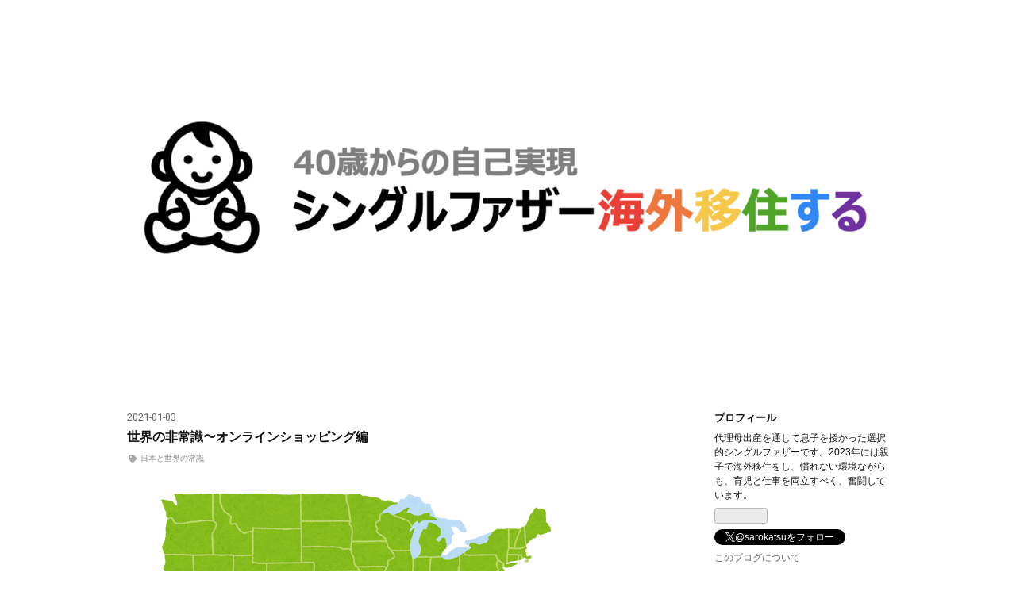

--- FILE ---
content_type: text/html; charset=utf-8
request_url: https://www.sarokatsu.com/entry/2021/01/03/120000
body_size: 11973
content:
<!DOCTYPE html>
<html
  lang="ja"

data-admin-domain="//blog.hatena.ne.jp"
data-admin-origin="https://blog.hatena.ne.jp"
data-author="sarokatsu"
data-avail-langs="ja en"
data-blog="sarokatsu.hatenablog.com"
data-blog-comments-top-is-new="1"
data-blog-host="sarokatsu.hatenablog.com"
data-blog-is-public="1"
data-blog-name="アラフォーゲイの子育て奮闘記"
data-blog-owner="sarokatsu"
data-blog-show-ads=""
data-blog-show-sleeping-ads=""
data-blog-uri="https://www.sarokatsu.com/"
data-blog-uuid="10257846132686060715"
data-blogs-uri-base="https://www.sarokatsu.com"
data-brand="pro"
data-data-layer="{&quot;hatenablog&quot;:{&quot;admin&quot;:{},&quot;analytics&quot;:{&quot;brand_property_id&quot;:&quot;&quot;,&quot;measurement_id&quot;:&quot;&quot;,&quot;non_sampling_property_id&quot;:&quot;&quot;,&quot;property_id&quot;:&quot;UA-73753105-2&quot;,&quot;separated_property_id&quot;:&quot;UA-29716941-21&quot;},&quot;blog&quot;:{&quot;blog_id&quot;:&quot;10257846132686060715&quot;,&quot;content_seems_japanese&quot;:&quot;true&quot;,&quot;disable_ads&quot;:&quot;custom_domain&quot;,&quot;enable_ads&quot;:&quot;false&quot;,&quot;enable_keyword_link&quot;:&quot;true&quot;,&quot;entry_show_footer_related_entries&quot;:&quot;true&quot;,&quot;force_pc_view&quot;:&quot;false&quot;,&quot;is_public&quot;:&quot;true&quot;,&quot;is_responsive_view&quot;:&quot;false&quot;,&quot;is_sleeping&quot;:&quot;false&quot;,&quot;lang&quot;:&quot;ja&quot;,&quot;name&quot;:&quot;\u30a2\u30e9\u30d5\u30a9\u30fc\u30b2\u30a4\u306e\u5b50\u80b2\u3066\u596e\u95d8\u8a18&quot;,&quot;owner_name&quot;:&quot;sarokatsu&quot;,&quot;uri&quot;:&quot;https://www.sarokatsu.com/&quot;},&quot;brand&quot;:&quot;pro&quot;,&quot;page_id&quot;:&quot;entry&quot;,&quot;permalink_entry&quot;:{&quot;author_name&quot;:&quot;sarokatsu&quot;,&quot;categories&quot;:&quot;\u65e5\u672c\u3068\u4e16\u754c\u306e\u5e38\u8b58&quot;,&quot;character_count&quot;:1209,&quot;date&quot;:&quot;2021-01-03&quot;,&quot;entry_id&quot;:&quot;26006613672358903&quot;,&quot;first_category&quot;:&quot;\u65e5\u672c\u3068\u4e16\u754c\u306e\u5e38\u8b58&quot;,&quot;hour&quot;:&quot;12&quot;,&quot;title&quot;:&quot;\u4e16\u754c\u306e\u975e\u5e38\u8b58\u301c\u30aa\u30f3\u30e9\u30a4\u30f3\u30b7\u30e7\u30c3\u30d4\u30f3\u30b0\u7de8&quot;,&quot;uri&quot;:&quot;https://www.sarokatsu.com/entry/2021/01/03/120000&quot;},&quot;pro&quot;:&quot;pro&quot;,&quot;router_type&quot;:&quot;blogs&quot;}}"
data-device="pc"
data-dont-recommend-pro="false"
data-global-domain="https://hatena.blog"
data-globalheader-color="b"
data-globalheader-type="pc"
data-has-touch-view="1"
data-help-url="https://help.hatenablog.com"
data-hide-header="1"
data-page="entry"
data-parts-domain="https://hatenablog-parts.com"
data-plus-available="1"
data-pro="true"
data-router-type="blogs"
data-sentry-dsn="https://03a33e4781a24cf2885099fed222b56d@sentry.io/1195218"
data-sentry-environment="production"
data-sentry-sample-rate="0.1"
data-static-domain="https://cdn.blog.st-hatena.com"
data-version="eb858d677b6f9ea2eeb6a32d6d15a3"




  data-initial-state="{}"

  >
  <head prefix="og: http://ogp.me/ns# fb: http://ogp.me/ns/fb# article: http://ogp.me/ns/article#">

  

  

  


  

  <meta name="robots" content="max-image-preview:large" />


  <meta charset="utf-8"/>
  <meta http-equiv="X-UA-Compatible" content="IE=7; IE=9; IE=10; IE=11" />
  <title>世界の非常識〜オンラインショッピング編 - アラフォーゲイの子育て奮闘記</title>

  
  <link rel="canonical" href="https://www.sarokatsu.com/entry/2021/01/03/120000"/>



  

<meta itemprop="name" content="世界の非常識〜オンラインショッピング編 - アラフォーゲイの子育て奮闘記"/>

  <meta itemprop="image" content="https://cdn.image.st-hatena.com/image/scale/0399dd9c3f0fa0f168c2852b5fd76e433ca3a1cc/backend=imagemagick;version=1;width=1300/https%3A%2F%2F1.bp.blogspot.com%2F-q_0IUlbngCo%2FVYJrktTAD1I%2FAAAAAAAAugY%2FmSoxtdFZ3_o%2Fs550%2Fmap_america_state.png"/>


  <meta property="og:title" content="世界の非常識〜オンラインショッピング編 - アラフォーゲイの子育て奮闘記"/>
<meta property="og:type" content="article"/>
  <meta property="og:url" content="https://www.sarokatsu.com/entry/2021/01/03/120000"/>

  <meta property="og:image" content="https://cdn.image.st-hatena.com/image/scale/0399dd9c3f0fa0f168c2852b5fd76e433ca3a1cc/backend=imagemagick;version=1;width=1300/https%3A%2F%2F1.bp.blogspot.com%2F-q_0IUlbngCo%2FVYJrktTAD1I%2FAAAAAAAAugY%2FmSoxtdFZ3_o%2Fs550%2Fmap_america_state.png"/>

<meta property="og:image:alt" content="世界の非常識〜オンラインショッピング編 - アラフォーゲイの子育て奮闘記"/>
    <meta property="og:description" content="クリスマスにキリ子さんにスイーツのプレゼントをしたって話覚えてますか？クリスマスの2週間以上前に注文しておいたんですよ、余裕を持って。ところが・・・ 配達されてなかったんですよ 届いたら御礼の連絡がくるだろうなと思っていたんですが、全くくる気配がないので、配達予定日の翌々日に配達状況を確認したら、なんと「未出荷」状態。リアルタイムで反映されてないのかと思い、翌日また確認したところ、やっぱり未出荷。早速カスタマーサービスに連絡しました。 電話口の人の英語を聞いてすぐにオフショア（多分フィリピン）の人だと分かりました。しかもかなり訛りが強い。実は注文時にもトラブルがあったのでカスタマーサービスに電…" />
<meta property="og:site_name" content="アラフォーゲイの子育て奮闘記"/>

  <meta property="article:published_time" content="2021-01-03T03:00:00Z" />

    <meta property="article:tag" content="日本と世界の常識" />
      <meta name="twitter:card"  content="summary_large_image" />
    <meta name="twitter:image" content="https://cdn.image.st-hatena.com/image/scale/0399dd9c3f0fa0f168c2852b5fd76e433ca3a1cc/backend=imagemagick;version=1;width=1300/https%3A%2F%2F1.bp.blogspot.com%2F-q_0IUlbngCo%2FVYJrktTAD1I%2FAAAAAAAAugY%2FmSoxtdFZ3_o%2Fs550%2Fmap_america_state.png" />  <meta name="twitter:title" content="世界の非常識〜オンラインショッピング編 - アラフォーゲイの子育て奮闘記" />    <meta name="twitter:description" content="クリスマスにキリ子さんにスイーツのプレゼントをしたって話覚えてますか？クリスマスの2週間以上前に注文しておいたんですよ、余裕を持って。ところが・・・ 配達されてなかったんですよ 届いたら御礼の連絡がくるだろうなと思っていたんですが、全くくる気配がないので、配達予定日の翌々日に配達状況を確認したら、なんと「未出荷」状態。…" />  <meta name="twitter:app:name:iphone" content="はてなブログアプリ" />
  <meta name="twitter:app:id:iphone" content="583299321" />
  <meta name="twitter:app:url:iphone" content="hatenablog:///open?uri=https%3A%2F%2Fwww.sarokatsu.com%2Fentry%2F2021%2F01%2F03%2F120000" />  <meta name="twitter:site" content="@sarokatsu" />
  
    <meta name="description" content="クリスマスにキリ子さんにスイーツのプレゼントをしたって話覚えてますか？クリスマスの2週間以上前に注文しておいたんですよ、余裕を持って。ところが・・・ 配達されてなかったんですよ 届いたら御礼の連絡がくるだろうなと思っていたんですが、全くくる気配がないので、配達予定日の翌々日に配達状況を確認したら、なんと「未出荷」状態。リアルタイムで反映されてないのかと思い、翌日また確認したところ、やっぱり未出荷。早速カスタマーサービスに連絡しました。 電話口の人の英語を聞いてすぐにオフショア（多分フィリピン）の人だと分かりました。しかもかなり訛りが強い。実は注文時にもトラブルがあったのでカスタマーサービスに電…" />
    <meta name="keywords" content="代理母出産 サロゲート サロ活 LGBT ゲイ" />


  
<script
  id="embed-gtm-data-layer-loader"
  data-data-layer-page-specific="{&quot;hatenablog&quot;:{&quot;blogs_permalink&quot;:{&quot;is_blog_sleeping&quot;:&quot;false&quot;,&quot;has_related_entries_with_elasticsearch&quot;:&quot;true&quot;,&quot;blog_afc_issued&quot;:&quot;false&quot;,&quot;is_author_pro&quot;:&quot;true&quot;,&quot;entry_afc_issued&quot;:&quot;false&quot;}}}"
>
(function() {
  function loadDataLayer(elem, attrName) {
    if (!elem) { return {}; }
    var json = elem.getAttribute(attrName);
    if (!json) { return {}; }
    return JSON.parse(json);
  }

  var globalVariables = loadDataLayer(
    document.documentElement,
    'data-data-layer'
  );
  var pageSpecificVariables = loadDataLayer(
    document.getElementById('embed-gtm-data-layer-loader'),
    'data-data-layer-page-specific'
  );

  var variables = [globalVariables, pageSpecificVariables];

  if (!window.dataLayer) {
    window.dataLayer = [];
  }

  for (var i = 0; i < variables.length; i++) {
    window.dataLayer.push(variables[i]);
  }
})();
</script>

<!-- Google Tag Manager -->
<script>(function(w,d,s,l,i){w[l]=w[l]||[];w[l].push({'gtm.start':
new Date().getTime(),event:'gtm.js'});var f=d.getElementsByTagName(s)[0],
j=d.createElement(s),dl=l!='dataLayer'?'&l='+l:'';j.async=true;j.src=
'https://www.googletagmanager.com/gtm.js?id='+i+dl;f.parentNode.insertBefore(j,f);
})(window,document,'script','dataLayer','GTM-P4CXTW');</script>
<!-- End Google Tag Manager -->











  <link rel="shortcut icon" href="https://www.sarokatsu.com/icon/favicon">
<link rel="apple-touch-icon" href="https://www.sarokatsu.com/icon/touch">
<link rel="icon" sizes="192x192" href="https://www.sarokatsu.com/icon/link">

  

<link rel="alternate" type="application/atom+xml" title="Atom" href="https://www.sarokatsu.com/feed"/>
<link rel="alternate" type="application/rss+xml" title="RSS2.0" href="https://www.sarokatsu.com/rss"/>

  <link rel="alternate" type="application/json+oembed" href="https://hatena.blog/oembed?url=https%3A%2F%2Fwww.sarokatsu.com%2Fentry%2F2021%2F01%2F03%2F120000&amp;format=json" title="oEmbed Profile of 世界の非常識〜オンラインショッピング編"/>
<link rel="alternate" type="text/xml+oembed" href="https://hatena.blog/oembed?url=https%3A%2F%2Fwww.sarokatsu.com%2Fentry%2F2021%2F01%2F03%2F120000&amp;format=xml" title="oEmbed Profile of 世界の非常識〜オンラインショッピング編"/>
  
  <link rel="author" href="http://www.hatena.ne.jp/sarokatsu/">

  

  
      <link rel="preload" href="https://cdn-ak.f.st-hatena.com/images/fotolife/s/sarokatsu/20240404/20240404095959.png" as="image"/>
      <link rel="preload" href="https://1.bp.blogspot.com/-q_0IUlbngCo/VYJrktTAD1I/AAAAAAAAugY/mSoxtdFZ3_o/s550/map_america_state.png" as="image"/>


  
    
<link rel="stylesheet" type="text/css" href="https://cdn.blog.st-hatena.com/css/blog.css?version=eb858d677b6f9ea2eeb6a32d6d15a3"/>

    
  <link rel="stylesheet" type="text/css" href="https://usercss.blog.st-hatena.com/blog_style/10257846132686060715/48329736e34fb6fc5477320fea4068f00c9e00ce"/>
  
  

  

  
<script> </script>

  
<style>
  div#google_afc_user,
  div.google-afc-user-container,
  div.google_afc_image,
  div.google_afc_blocklink {
      display: block !important;
  }
</style>


  

  
    <script type="application/ld+json">{"@context":"http://schema.org","@type":"Article","dateModified":"2021-01-03T12:00:13+09:00","datePublished":"2021-01-03T12:00:00+09:00","description":"クリスマスにキリ子さんにスイーツのプレゼントをしたって話覚えてますか？クリスマスの2週間以上前に注文しておいたんですよ、余裕を持って。ところが・・・ 配達されてなかったんですよ 届いたら御礼の連絡がくるだろうなと思っていたんですが、全くくる気配がないので、配達予定日の翌々日に配達状況を確認したら、なんと「未出荷」状態。リアルタイムで反映されてないのかと思い、翌日また確認したところ、やっぱり未出荷。早速カスタマーサービスに連絡しました。 電話口の人の英語を聞いてすぐにオフショア（多分フィリピン）の人だと分かりました。しかもかなり訛りが強い。実は注文時にもトラブルがあったのでカスタマーサービスに電…","headline":"世界の非常識〜オンラインショッピング編","image":["https://1.bp.blogspot.com/-q_0IUlbngCo/VYJrktTAD1I/AAAAAAAAugY/mSoxtdFZ3_o/s550/map_america_state.png"],"mainEntityOfPage":{"@id":"https://www.sarokatsu.com/entry/2021/01/03/120000","@type":"WebPage"}}</script>

  

  <script data-ad-client="ca-pub-8518699651087201" async src="https://pagead2.googlesyndication.com/pagead/js/adsbygoogle.js"></script>

  

</head>

  <body class="page-entry header-image-only category-日本と世界の常識 globalheader-off globalheader-ng-enabled">
    

<div id="globalheader-container"
  data-brand="hatenablog"
  style="display: none"
  >
  <iframe id="globalheader" height="37" frameborder="0" allowTransparency="true"></iframe>
</div>


  
  
  

  <div id="container">
    <div id="container-inner">
      <header id="blog-title" data-brand="hatenablog">
  <div id="blog-title-inner" style="background-image: url('https://cdn-ak.f.st-hatena.com/images/fotolife/s/sarokatsu/20240404/20240404095959.png'); background-position: center -1px;">
    <div id="blog-title-content">
      <h1 id="title"><a href="https://www.sarokatsu.com/">アラフォーゲイの子育て奮闘記</a></h1>
      
        <h2 id="blog-description">シングルファザーの海外子育て備忘録</h2>
      
    </div>
  </div>
</header>

      

      
      




<div id="content" class="hfeed"
  
  >
  <div id="content-inner">
    <div id="wrapper">
      <div id="main">
        <div id="main-inner">
          

          



          
  
  <!-- google_ad_section_start -->
  <!-- rakuten_ad_target_begin -->
  
  
  

  

  
    
      
        <article class="entry hentry test-hentry js-entry-article date-first autopagerize_page_element chars-1600 words-100 mode-html entry-odd" id="entry-26006613672358903" data-keyword-campaign="" data-uuid="26006613672358903" data-publication-type="entry">
  <div class="entry-inner">
    <header class="entry-header">
  
    <div class="date entry-date first">
    <a href="https://www.sarokatsu.com/archive/2021/01/03" rel="nofollow">
      <time datetime="2021-01-03T03:00:00Z" title="2021-01-03T03:00:00Z">
        <span class="date-year">2021</span><span class="hyphen">-</span><span class="date-month">01</span><span class="hyphen">-</span><span class="date-day">03</span>
      </time>
    </a>
      </div>
  <h1 class="entry-title">
  <a href="https://www.sarokatsu.com/entry/2021/01/03/120000" class="entry-title-link bookmark">世界の非常識〜オンラインショッピング編</a>
</h1>

  
  

  <div class="entry-categories categories">
    
    <a href="https://www.sarokatsu.com/archive/category/%E6%97%A5%E6%9C%AC%E3%81%A8%E4%B8%96%E7%95%8C%E3%81%AE%E5%B8%B8%E8%AD%98" class="entry-category-link category-日本と世界の常識">日本と世界の常識</a>
    
  </div>


  

  

</header>

    


    <div class="entry-content hatenablog-entry">
  
    <p><img alt="アメリカ合衆国の地図のイラスト（州分け）" data-cke-saved-src="https://1.bp.blogspot.com/-q_0IUlbngCo/VYJrktTAD1I/AAAAAAAAugY/mSoxtdFZ3_o/s550/map_america_state.png" src="https://1.bp.blogspot.com/-q_0IUlbngCo/VYJrktTAD1I/AAAAAAAAugY/mSoxtdFZ3_o/s550/map_america_state.png" /></p>
<p> </p>
<p>クリスマスにキリ子さんにスイーツのプレゼントをしたって話覚えてますか？クリスマスの2週間以上前に注文しておいたんですよ、余裕を持って。ところが・・・</p>
<p> </p>
<p><span style="font-size: 1.4em;"><span style="color: #ff0000;">配達されてなかったんですよ</span></span><img alt="ムキー" draggable="false" height="24" data-cke-saved-src="https://stat100.ameba.jp/blog/ucs/img/char/char3/049.png" src="https://stat100.ameba.jp/blog/ucs/img/char/char3/049.png" width="24" /></p>
<p> </p>
<p>届いたら御礼の連絡がくるだろうなと思っていたんですが、全くくる気配がないので、配達予定日の翌々日に配達状況を確認したら、なんと「未出荷」状態。リアルタイムで反映されてないのかと思い、翌日また確認したところ、やっぱり未出荷<img alt="ガーン" draggable="false" height="24" data-cke-saved-src="https://stat100.ameba.jp/blog/ucs/img/char/char3/101.png" src="https://stat100.ameba.jp/blog/ucs/img/char/char3/101.png" width="24" />。早速<a class="keyword" href="http://d.hatena.ne.jp/keyword/%A5%AB%A5%B9%A5%BF%A5%DE%A1%BC%A5%B5%A1%BC%A5%D3%A5%B9">カスタマーサービス</a>に連絡しました。</p>
<p> </p>
<p>電話口の人の英語を聞いてすぐにオフショア（多分フィリピン）の人だと分かりました。しかもかなり訛りが強い<img alt="チーン" draggable="false" height="24" data-cke-saved-src="https://stat100.ameba.jp/blog/ucs/img/char/char3/045.png" src="https://stat100.ameba.jp/blog/ucs/img/char/char3/045.png" width="24" />。実は注文時にもトラブルがあったので<a class="keyword" href="http://d.hatena.ne.jp/keyword/%A5%AB%A5%B9%A5%BF%A5%DE%A1%BC%A5%B5%A1%BC%A5%D3%A5%B9">カスタマーサービス</a>に電話をしたことがあったんですが、その時も同じような感じでした。</p>
<p> </p>
<p>オフショアの<a class="keyword" href="http://d.hatena.ne.jp/keyword/%A5%AB%A5%B9%A5%BF%A5%DE%A1%BC%A5%B5%A1%BC%A5%D3%A5%B9">カスタマーサービス</a>でも、銀行など体裁を気にする会社は、英語のアクセントも少なくて、一定のスキルを持った人材を雇うのでしょうが、所詮この会社はインターネット小売。失礼かもしれませんが、コールセンターのスタッフレベルは<span style="color: #ff0000;"><span style="font-size: 1.4em;">非常に</span></span>低いです。前回も今回も「貴女と話しても仕方ないからスーパーバイザーとすぐに変わって」とお願いしました。</p>
<p> </p>
<p>でも2回とも「スーパーバイザーは今別の電話に対応しているので私が引き続きお話しを聞きます」と言われて、それでも客が納得しないと、「ディスカウントクーポンを発行します」というのが常套句になってるんですよ。勿論そういう時は、「<span style="font-size: 1.4em;">こんなひどい会社のサービス次回使うか分からないんだから、今回のオーダーから値引きしなさいよ💢</span>」と一蹴します。</p>
<p> </p>
<p>なんとか翌日出荷してもらうことと、送料無料・代金半額にしてもらうことに決まったんですが、この会社のことが信用できなくなっていたので、翌日また出荷状況を確認したんですよ。そしたら、あろうことか相変わらず<span style="color: #000000;"><span style="font-size: 1.4em;"><span style="font-weight: bold;">未出荷状態</span></span></span><img alt="もやもや" draggable="false" height="24" data-cke-saved-src="https://stat100.ameba.jp/blog/ucs/img/char/char3/102.png" src="https://stat100.ameba.jp/blog/ucs/img/char/char3/102.png" width="24" />。もう訳ワカメでしょ？</p>
<p> </p>
<p>てことで再度<a class="keyword" href="http://d.hatena.ne.jp/keyword/%A5%AB%A5%B9%A5%BF%A5%DE%A1%BC%A5%B5%A1%BC%A5%D3%A5%B9">カスタマーサービス</a>に電話しましたよ。今度の担当者は英語も訛りも少なくて、仕事も若干できそうな感じ。状況を聞いてみたところ、「<span style="color: #0000ff;">元々頼んでいた商品はクリスマス限定品なのでもう出荷できません</span>」ですと。だったら昨日の段階で何でそれを言わないのかってことよ。もう馬鹿な会社を相手にしてても時間の無駄なので、代替商品の手配、メッセージカードの修正（元々クリスマス用だったメッセージを新年の挨拶に変更）、キリ子さんへの電話で謝罪＆都合の良い配達日の確認をするようにこちらから指示を出しました。</p>
<p> </p>
<p>この時の担当者はキビキビ対応してくれたので、「貴方の接客には満足しているしとても感謝している。でも会社と前回・前々回出たコールセンターのスタッフは酷い」と伝えました。彼のの責任ではないですからね。</p>
<p> </p>
<p>ネットで買い物したら指定した日に届くのが当たり前だと思っていたけど、それは日本の常識ではあっても、世界の非常識なのね〜っと痛感した出来事でした。どっと疲れましたわ<img alt="チーン" draggable="false" height="24" data-cke-saved-src="https://stat100.ameba.jp/blog/ucs/img/char/char3/045.png" src="https://stat100.ameba.jp/blog/ucs/img/char/char3/045.png" width="24" />。</p>
    
    




    

  
</div>

    
  <footer class="entry-footer">
    
    <div class="entry-tags-wrapper">
  <div class="entry-tags">  </div>
</div>

    <p class="entry-footer-section track-inview-by-gtm" data-gtm-track-json="{&quot;area&quot;: &quot;finish_reading&quot;}">
  <span class="author vcard"><span class="fn" data-load-nickname="1" data-user-name="sarokatsu" >sarokatsu</span></span>
  <span class="entry-footer-time"><a href="https://www.sarokatsu.com/entry/2021/01/03/120000"><time data-relative datetime="2021-01-03T03:00:00Z" title="2021-01-03T03:00:00Z" class="updated">2021-01-03 12:00</time></a></span>
  
  
  
</p>

    
  <div
    class="hatena-star-container"
    data-hatena-star-container
    data-hatena-star-url="https://www.sarokatsu.com/entry/2021/01/03/120000"
    data-hatena-star-title="世界の非常識〜オンラインショッピング編"
    data-hatena-star-variant="profile-icon"
    data-hatena-star-profile-url-template="https://blog.hatena.ne.jp/{username}/"
  ></div>


    
<div class="social-buttons">
  
  
    <div class="social-button-item">
      <a href="https://b.hatena.ne.jp/entry/s/www.sarokatsu.com/entry/2021/01/03/120000" class="hatena-bookmark-button" data-hatena-bookmark-url="https://www.sarokatsu.com/entry/2021/01/03/120000" data-hatena-bookmark-layout="vertical-balloon" data-hatena-bookmark-lang="ja" title="この記事をはてなブックマークに追加"><img src="https://b.st-hatena.com/images/entry-button/button-only.gif" alt="この記事をはてなブックマークに追加" width="20" height="20" style="border: none;" /></a>
    </div>
  
  
    <div class="social-button-item">
      <div class="fb-share-button" data-layout="box_count" data-href="https://www.sarokatsu.com/entry/2021/01/03/120000"></div>
    </div>
  
  
    
    
    <div class="social-button-item">
      <a
          class="entry-share-button entry-share-button-twitter test-share-button-twitter"
          href="https://x.com/intent/tweet?text=%E4%B8%96%E7%95%8C%E3%81%AE%E9%9D%9E%E5%B8%B8%E8%AD%98%E3%80%9C%E3%82%AA%E3%83%B3%E3%83%A9%E3%82%A4%E3%83%B3%E3%82%B7%E3%83%A7%E3%83%83%E3%83%94%E3%83%B3%E3%82%B0%E7%B7%A8+-+%E3%82%A2%E3%83%A9%E3%83%95%E3%82%A9%E3%83%BC%E3%82%B2%E3%82%A4%E3%81%AE%E5%AD%90%E8%82%B2%E3%81%A6%E5%A5%AE%E9%97%98%E8%A8%98&amp;url=https%3A%2F%2Fwww.sarokatsu.com%2Fentry%2F2021%2F01%2F03%2F120000"
          title="X（Twitter）で投稿する"
        ></a>
    </div>
  
  
  
    <span>
      <div class="line-it-button" style="display: none;" data-type="share-e" data-lang="ja" ></div>
      <script src="//scdn.line-apps.com/n/line_it/thirdparty/loader.min.js" async="async" defer="defer" ></script>
    </span>
  
  
  
  
</div>

    

    <div class="customized-footer">
      

        

          <div class="entry-footer-modules" id="entry-footer-secondary-modules">      
<div class="hatena-module hatena-module-related-entries" >
      
  <!-- Hatena-Epic-has-related-entries-with-elasticsearch:true -->
  <div class="hatena-module-title">
    関連記事
  </div>
  <div class="hatena-module-body">
    <ul class="related-entries hatena-urllist urllist-with-thumbnails">
  
  
    
    <li class="urllist-item related-entries-item">
      <div class="urllist-item-inner related-entries-item-inner">
        
          
                      <a class="urllist-image-link related-entries-image-link" href="https://www.sarokatsu.com/entry/2025/10/29/090000">
  <img alt="年末年始の航空代が高くて一時帰国できない" src="https://cdn.image.st-hatena.com/image/square/0c4e968d84f342847006bafa3369d0b078166181/backend=imagemagick;height=100;version=1;width=100/https%3A%2F%2Fstat.ameba.jp%2Fuser_images%2F20251028%2F12%2Fsarokatsu%2F90%2Fbb%2Fp%2Fo1004067815704862712.png" class="urllist-image related-entries-image" title="年末年始の航空代が高くて一時帰国できない" width="100" height="100" loading="lazy">
</a>
            <div class="urllist-date-link related-entries-date-link">
  <a href="https://www.sarokatsu.com/archive/2025/10/29" rel="nofollow">
    <time datetime="2025-10-29T00:00:00Z" title="2025年10月29日">
      2025-10-29
    </time>
  </a>
</div>

          <a href="https://www.sarokatsu.com/entry/2025/10/29/090000" class="urllist-title-link related-entries-title-link  urllist-title related-entries-title">年末年始の航空代が高くて一時帰国できない</a>




          
          

                      <div class="urllist-entry-body related-entries-entry-body">4歳の息子を連れてアメリカに大学院留学しているワンオペシング…</div>
      </div>
    </li>
  
    
    <li class="urllist-item related-entries-item">
      <div class="urllist-item-inner related-entries-item-inner">
        
          
                      <a class="urllist-image-link related-entries-image-link" href="https://www.sarokatsu.com/entry/2025/10/07/080000">
  <img alt="予想外だった保育園長からの提案" src="https://cdn.image.st-hatena.com/image/square/5c6dbdac50dc88a5eadcf866e3837ac2a9fc0d44/backend=imagemagick;height=100;version=1;width=100/https%3A%2F%2Fstat.ameba.jp%2Fuser_images%2F20251006%2F16%2Fsarokatsu%2Fdf%2F8b%2Fp%2Fo0640063715690673317.png" class="urllist-image related-entries-image" title="予想外だった保育園長からの提案" width="100" height="100" loading="lazy">
</a>
            <div class="urllist-date-link related-entries-date-link">
  <a href="https://www.sarokatsu.com/archive/2025/10/07" rel="nofollow">
    <time datetime="2025-10-06T23:00:00Z" title="2025年10月7日">
      2025-10-07
    </time>
  </a>
</div>

          <a href="https://www.sarokatsu.com/entry/2025/10/07/080000" class="urllist-title-link related-entries-title-link  urllist-title related-entries-title">予想外だった保育園長からの提案</a>




          
          

                      <div class="urllist-entry-body related-entries-entry-body">4歳の息子を連れてアメリカに大学院留学しているワンオペシング…</div>
      </div>
    </li>
  
    
    <li class="urllist-item related-entries-item">
      <div class="urllist-item-inner related-entries-item-inner">
        
          
                      <a class="urllist-image-link related-entries-image-link" href="https://www.sarokatsu.com/entry/2022/06/08/120000">
  <img alt="後悔と不信感①" src="https://cdn.image.st-hatena.com/image/square/d34aecd2b5eb6aa9e2dd491a88017e88c2511d58/backend=imagemagick;height=100;version=1;width=100/https%3A%2F%2Fstat.ameba.jp%2Fuser_images%2F20220608%2F09%2Fsarokatsu%2Fb6%2Fb1%2Fj%2Fo0628044815129819940.jpg" class="urllist-image related-entries-image" title="後悔と不信感①" width="100" height="100" loading="lazy">
</a>
            <div class="urllist-date-link related-entries-date-link">
  <a href="https://www.sarokatsu.com/archive/2022/06/08" rel="nofollow">
    <time datetime="2022-06-08T03:00:00Z" title="2022年6月8日">
      2022-06-08
    </time>
  </a>
</div>

          <a href="https://www.sarokatsu.com/entry/2022/06/08/120000" class="urllist-title-link related-entries-title-link  urllist-title related-entries-title">後悔と不信感①</a>




          
          

                      <div class="urllist-entry-body related-entries-entry-body">姉の余命宣告についてはこちらをご覧ください。 姉と羽田空港の…</div>
      </div>
    </li>
  
    
    <li class="urllist-item related-entries-item">
      <div class="urllist-item-inner related-entries-item-inner">
        
          
                      <a class="urllist-image-link related-entries-image-link" href="https://www.sarokatsu.com/entry/2021/12/22/120000">
  <img alt="会社の経費でプレゼントを買うシンパパ" src="https://cdn.image.st-hatena.com/image/square/88bcfd8e3fc2d296d7890d3d214324ccb013c44d/backend=imagemagick;height=100;version=1;width=100/https%3A%2F%2Fcdn-ak.f.st-hatena.com%2Fimages%2Ffotolife%2Fs%2Fsarokatsu%2F20211222%2F20211222111854.png" class="urllist-image related-entries-image" title="会社の経費でプレゼントを買うシンパパ" width="100" height="100" loading="lazy">
</a>
            <div class="urllist-date-link related-entries-date-link">
  <a href="https://www.sarokatsu.com/archive/2021/12/22" rel="nofollow">
    <time datetime="2021-12-22T03:00:00Z" title="2021年12月22日">
      2021-12-22
    </time>
  </a>
</div>

          <a href="https://www.sarokatsu.com/entry/2021/12/22/120000" class="urllist-title-link related-entries-title-link  urllist-title related-entries-title">会社の経費でプレゼントを買うシンパパ</a>




          
          

                      <div class="urllist-entry-body related-entries-entry-body">先日チーム会議の席で、上司から臨時ボーナスがあることが発表…</div>
      </div>
    </li>
  
    
    <li class="urllist-item related-entries-item">
      <div class="urllist-item-inner related-entries-item-inner">
        
          
                      <a class="urllist-image-link related-entries-image-link" href="https://www.sarokatsu.com/entry/2021/09/04/120000">
  <img alt="意外に軽かった2回目ワクチン接種の副反応" src="https://cdn.image.st-hatena.com/image/square/e72e4c13c21789e8e42011ad6f31322b1b16aacb/backend=imagemagick;height=100;version=1;width=100/https%3A%2F%2Fcdn-ak.f.st-hatena.com%2Fimages%2Ffotolife%2Fs%2Fsarokatsu%2F20210713%2F20210713140752.png" class="urllist-image related-entries-image" title="意外に軽かった2回目ワクチン接種の副反応" width="100" height="100" loading="lazy">
</a>
            <div class="urllist-date-link related-entries-date-link">
  <a href="https://www.sarokatsu.com/archive/2021/09/04" rel="nofollow">
    <time datetime="2021-09-04T03:00:00Z" title="2021年9月4日">
      2021-09-04
    </time>
  </a>
</div>

          <a href="https://www.sarokatsu.com/entry/2021/09/04/120000" class="urllist-title-link related-entries-title-link  urllist-title related-entries-title">意外に軽かった2回目ワクチン接種の副反応</a>




          
          

                      <div class="urllist-entry-body related-entries-entry-body">帰国後の自主隔離が終わったので 、2回目の新型コロナワクチン…</div>
      </div>
    </li>
  
</ul>

  </div>
</div>
  </div>
        

      
    </div>
    
  <div class="comment-box js-comment-box">
    
      <a class="leave-comment-title js-leave-comment-title">コメントを書く</a>
    
    <ul class="comment js-comment">
      <li class="read-more-comments" style="display: none;"><a>もっと読む</a></li>
    </ul>
    
  </div>

  </footer>

  </div>
</article>

      
      
    
  

  
  <!-- rakuten_ad_target_end -->
  <!-- google_ad_section_end -->
  
  
  
  <div class="pager pager-permalink permalink">
    
      
      <span class="pager-prev">
        <a href="https://www.sarokatsu.com/entry/2021/01/04/120000" rel="prev">
          <span class="pager-arrow">&laquo; </span>
          ラズベリーエンジェル
        </a>
      </span>
    
    
      
      <span class="pager-next">
        <a href="https://www.sarokatsu.com/entry/2021/01/02/120000" rel="next">
          しくじり先生〜サロ活資金を貯めるまで④
          <span class="pager-arrow"> &raquo;</span>
        </a>
      </span>
    
  </div>


  



        </div>
      </div>

      <aside id="box1">
  <div id="box1-inner">
  </div>
</aside>

    </div><!-- #wrapper -->

    
<aside id="box2">
  
  <div id="box2-inner">
    
      

<div class="hatena-module hatena-module-profile">
  <div class="hatena-module-title">
    プロフィール
  </div>
  <div class="hatena-module-body">
    

    

    

    
    <div class="profile-description">
      <p>代理母出産を通して息子を授かった選択的シングルファザーです。2023年には親子で海外移住をし、慣れない環境ながらも、育児と仕事を両立すべく、奮闘しています。</p>

    </div>
    

    
      <div class="hatena-follow-button-box btn-subscribe js-hatena-follow-button-box"
  
  >

  <a href="#" class="hatena-follow-button js-hatena-follow-button">
    <span class="subscribing">
      <span class="foreground">読者です</span>
      <span class="background">読者をやめる</span>
    </span>
    <span class="unsubscribing" data-track-name="profile-widget-subscribe-button" data-track-once>
      <span class="foreground">読者になる</span>
      <span class="background">読者になる</span>
    </span>
  </a>
  <div class="subscription-count-box js-subscription-count-box">
    <i></i>
    <u></u>
    <span class="subscription-count js-subscription-count">
    </span>
  </div>
</div>

    

    
      <div class="hatena-follow-button-box">
        <a href="https://twitter.com/sarokatsu" title="X（Twitter）アカウント" class="btn-twitter" data-lang="ja">
          <img src="https://cdn.blog.st-hatena.com/images/theme/plofile-socialize-x.svg?version=eb858d677b6f9ea2eeb6a32d6d15a3" alt="X">
          <span>
            @sarokatsuをフォロー
          </span>
        </a>
      </div>
    

    <div class="profile-about">
      <a href="https://www.sarokatsu.com/about">このブログについて</a>
    </div>

  </div>
</div>

    
      <div class="hatena-module hatena-module-links">
  <div class="hatena-module-title">
    リンク
  </div>
  <div class="hatena-module-body">
    <ul class="hatena-urllist">
      
        <li>
          <a href="https://www.youtube.com/channel/UCyrvr170SfQnBZiCzaF-J-A">YouTube「サロカツラジオ」</a>
        </li>
      
    </ul>
  </div>
</div>

    
      <div class="hatena-module hatena-module-search-box">
  <div class="hatena-module-title">
    検索
  </div>
  <div class="hatena-module-body">
    <form class="search-form" role="search" action="https://www.sarokatsu.com/search" method="get">
  <input type="text" name="q" class="search-module-input" value="" placeholder="記事を検索" required>
  <input type="submit" value="検索" class="search-module-button" />
</form>

  </div>
</div>

    
      <div class="hatena-module hatena-module-recent-entries ">
  <div class="hatena-module-title">
    <a href="https://www.sarokatsu.com/archive">
      最新記事
    </a>
  </div>
  <div class="hatena-module-body">
    <ul class="recent-entries hatena-urllist ">
  
  
    
    <li class="urllist-item recent-entries-item">
      <div class="urllist-item-inner recent-entries-item-inner">
        
          
          
          <a href="https://www.sarokatsu.com/entry/2026/01/25/100000" class="urllist-title-link recent-entries-title-link  urllist-title recent-entries-title">子供への接し方に悩むシングルファザー</a>




          
          

                </div>
    </li>
  
    
    <li class="urllist-item recent-entries-item">
      <div class="urllist-item-inner recent-entries-item-inner">
        
          
          
          <a href="https://www.sarokatsu.com/entry/2026/01/24/100000" class="urllist-title-link recent-entries-title-link  urllist-title recent-entries-title">ネットで航空券を買う際に注意すること</a>




          
          

                </div>
    </li>
  
    
    <li class="urllist-item recent-entries-item">
      <div class="urllist-item-inner recent-entries-item-inner">
        
          
          
          <a href="https://www.sarokatsu.com/entry/2026/01/23/100000" class="urllist-title-link recent-entries-title-link  urllist-title recent-entries-title">大学院を卒業すれば年収6,300万円？</a>




          
          

                </div>
    </li>
  
    
    <li class="urllist-item recent-entries-item">
      <div class="urllist-item-inner recent-entries-item-inner">
        
          
          
          <a href="https://www.sarokatsu.com/entry/2026/01/22/100000" class="urllist-title-link recent-entries-title-link  urllist-title recent-entries-title">くもんからもらったアマゾンギフトカード</a>




          
          

                </div>
    </li>
  
    
    <li class="urllist-item recent-entries-item">
      <div class="urllist-item-inner recent-entries-item-inner">
        
          
          
          <a href="https://www.sarokatsu.com/entry/2026/01/21/100000" class="urllist-title-link recent-entries-title-link  urllist-title recent-entries-title">トレジョの冷凍食品は忙しいワンオペパパの味方</a>




          
          

                </div>
    </li>
  
</ul>

      </div>
</div>

    
      <div class="hatena-module hatena-module-links">
  <div class="hatena-module-title">
    お役立ち情報
  </div>
  <div class="hatena-module-body">
    <ul class="hatena-urllist">
      
        <li>
          <a href="https://www.sarokatsu.com/glossary">用語集</a>
        </li>
      
        <li>
          <a href="https://www.sarokatsu.com/entry/costs">サロ活費用</a>
        </li>
      
        <li>
          <a href="https://www.sarokatsu.com/resources">外部リンク</a>
        </li>
      
    </ul>
  </div>
</div>

    
      

<div class="hatena-module hatena-module-archive" data-archive-type="default" data-archive-url="https://www.sarokatsu.com/archive">
  <div class="hatena-module-title">
    <a href="https://www.sarokatsu.com/archive">月別アーカイブ</a>
  </div>
  <div class="hatena-module-body">
    
      
        <ul class="hatena-urllist">
          
            <li class="archive-module-year archive-module-year-hidden" data-year="2026">
              <div class="archive-module-button">
                <span class="archive-module-hide-button">▼</span>
                <span class="archive-module-show-button">▶</span>
              </div>
              <a href="https://www.sarokatsu.com/archive/2026" class="archive-module-year-title archive-module-year-2026">
                2026
              </a>
              <ul class="archive-module-months">
                
                  <li class="archive-module-month">
                    <a href="https://www.sarokatsu.com/archive/2026/01" class="archive-module-month-title archive-module-month-2026-1">
                      2026 / 1
                    </a>
                  </li>
                
              </ul>
            </li>
          
            <li class="archive-module-year archive-module-year-hidden" data-year="2025">
              <div class="archive-module-button">
                <span class="archive-module-hide-button">▼</span>
                <span class="archive-module-show-button">▶</span>
              </div>
              <a href="https://www.sarokatsu.com/archive/2025" class="archive-module-year-title archive-module-year-2025">
                2025
              </a>
              <ul class="archive-module-months">
                
                  <li class="archive-module-month">
                    <a href="https://www.sarokatsu.com/archive/2025/12" class="archive-module-month-title archive-module-month-2025-12">
                      2025 / 12
                    </a>
                  </li>
                
                  <li class="archive-module-month">
                    <a href="https://www.sarokatsu.com/archive/2025/11" class="archive-module-month-title archive-module-month-2025-11">
                      2025 / 11
                    </a>
                  </li>
                
                  <li class="archive-module-month">
                    <a href="https://www.sarokatsu.com/archive/2025/10" class="archive-module-month-title archive-module-month-2025-10">
                      2025 / 10
                    </a>
                  </li>
                
                  <li class="archive-module-month">
                    <a href="https://www.sarokatsu.com/archive/2025/09" class="archive-module-month-title archive-module-month-2025-9">
                      2025 / 9
                    </a>
                  </li>
                
                  <li class="archive-module-month">
                    <a href="https://www.sarokatsu.com/archive/2025/08" class="archive-module-month-title archive-module-month-2025-8">
                      2025 / 8
                    </a>
                  </li>
                
                  <li class="archive-module-month">
                    <a href="https://www.sarokatsu.com/archive/2025/07" class="archive-module-month-title archive-module-month-2025-7">
                      2025 / 7
                    </a>
                  </li>
                
                  <li class="archive-module-month">
                    <a href="https://www.sarokatsu.com/archive/2025/06" class="archive-module-month-title archive-module-month-2025-6">
                      2025 / 6
                    </a>
                  </li>
                
                  <li class="archive-module-month">
                    <a href="https://www.sarokatsu.com/archive/2025/05" class="archive-module-month-title archive-module-month-2025-5">
                      2025 / 5
                    </a>
                  </li>
                
                  <li class="archive-module-month">
                    <a href="https://www.sarokatsu.com/archive/2025/04" class="archive-module-month-title archive-module-month-2025-4">
                      2025 / 4
                    </a>
                  </li>
                
                  <li class="archive-module-month">
                    <a href="https://www.sarokatsu.com/archive/2025/03" class="archive-module-month-title archive-module-month-2025-3">
                      2025 / 3
                    </a>
                  </li>
                
                  <li class="archive-module-month">
                    <a href="https://www.sarokatsu.com/archive/2025/02" class="archive-module-month-title archive-module-month-2025-2">
                      2025 / 2
                    </a>
                  </li>
                
                  <li class="archive-module-month">
                    <a href="https://www.sarokatsu.com/archive/2025/01" class="archive-module-month-title archive-module-month-2025-1">
                      2025 / 1
                    </a>
                  </li>
                
              </ul>
            </li>
          
            <li class="archive-module-year archive-module-year-hidden" data-year="2024">
              <div class="archive-module-button">
                <span class="archive-module-hide-button">▼</span>
                <span class="archive-module-show-button">▶</span>
              </div>
              <a href="https://www.sarokatsu.com/archive/2024" class="archive-module-year-title archive-module-year-2024">
                2024
              </a>
              <ul class="archive-module-months">
                
                  <li class="archive-module-month">
                    <a href="https://www.sarokatsu.com/archive/2024/12" class="archive-module-month-title archive-module-month-2024-12">
                      2024 / 12
                    </a>
                  </li>
                
                  <li class="archive-module-month">
                    <a href="https://www.sarokatsu.com/archive/2024/11" class="archive-module-month-title archive-module-month-2024-11">
                      2024 / 11
                    </a>
                  </li>
                
                  <li class="archive-module-month">
                    <a href="https://www.sarokatsu.com/archive/2024/10" class="archive-module-month-title archive-module-month-2024-10">
                      2024 / 10
                    </a>
                  </li>
                
                  <li class="archive-module-month">
                    <a href="https://www.sarokatsu.com/archive/2024/09" class="archive-module-month-title archive-module-month-2024-9">
                      2024 / 9
                    </a>
                  </li>
                
                  <li class="archive-module-month">
                    <a href="https://www.sarokatsu.com/archive/2024/08" class="archive-module-month-title archive-module-month-2024-8">
                      2024 / 8
                    </a>
                  </li>
                
                  <li class="archive-module-month">
                    <a href="https://www.sarokatsu.com/archive/2024/07" class="archive-module-month-title archive-module-month-2024-7">
                      2024 / 7
                    </a>
                  </li>
                
                  <li class="archive-module-month">
                    <a href="https://www.sarokatsu.com/archive/2024/06" class="archive-module-month-title archive-module-month-2024-6">
                      2024 / 6
                    </a>
                  </li>
                
                  <li class="archive-module-month">
                    <a href="https://www.sarokatsu.com/archive/2024/05" class="archive-module-month-title archive-module-month-2024-5">
                      2024 / 5
                    </a>
                  </li>
                
                  <li class="archive-module-month">
                    <a href="https://www.sarokatsu.com/archive/2024/04" class="archive-module-month-title archive-module-month-2024-4">
                      2024 / 4
                    </a>
                  </li>
                
                  <li class="archive-module-month">
                    <a href="https://www.sarokatsu.com/archive/2024/03" class="archive-module-month-title archive-module-month-2024-3">
                      2024 / 3
                    </a>
                  </li>
                
                  <li class="archive-module-month">
                    <a href="https://www.sarokatsu.com/archive/2024/02" class="archive-module-month-title archive-module-month-2024-2">
                      2024 / 2
                    </a>
                  </li>
                
              </ul>
            </li>
          
            <li class="archive-module-year archive-module-year-hidden" data-year="2023">
              <div class="archive-module-button">
                <span class="archive-module-hide-button">▼</span>
                <span class="archive-module-show-button">▶</span>
              </div>
              <a href="https://www.sarokatsu.com/archive/2023" class="archive-module-year-title archive-module-year-2023">
                2023
              </a>
              <ul class="archive-module-months">
                
                  <li class="archive-module-month">
                    <a href="https://www.sarokatsu.com/archive/2023/05" class="archive-module-month-title archive-module-month-2023-5">
                      2023 / 5
                    </a>
                  </li>
                
              </ul>
            </li>
          
            <li class="archive-module-year archive-module-year-hidden" data-year="2022">
              <div class="archive-module-button">
                <span class="archive-module-hide-button">▼</span>
                <span class="archive-module-show-button">▶</span>
              </div>
              <a href="https://www.sarokatsu.com/archive/2022" class="archive-module-year-title archive-module-year-2022">
                2022
              </a>
              <ul class="archive-module-months">
                
                  <li class="archive-module-month">
                    <a href="https://www.sarokatsu.com/archive/2022/08" class="archive-module-month-title archive-module-month-2022-8">
                      2022 / 8
                    </a>
                  </li>
                
                  <li class="archive-module-month">
                    <a href="https://www.sarokatsu.com/archive/2022/07" class="archive-module-month-title archive-module-month-2022-7">
                      2022 / 7
                    </a>
                  </li>
                
                  <li class="archive-module-month">
                    <a href="https://www.sarokatsu.com/archive/2022/06" class="archive-module-month-title archive-module-month-2022-6">
                      2022 / 6
                    </a>
                  </li>
                
                  <li class="archive-module-month">
                    <a href="https://www.sarokatsu.com/archive/2022/05" class="archive-module-month-title archive-module-month-2022-5">
                      2022 / 5
                    </a>
                  </li>
                
                  <li class="archive-module-month">
                    <a href="https://www.sarokatsu.com/archive/2022/04" class="archive-module-month-title archive-module-month-2022-4">
                      2022 / 4
                    </a>
                  </li>
                
                  <li class="archive-module-month">
                    <a href="https://www.sarokatsu.com/archive/2022/03" class="archive-module-month-title archive-module-month-2022-3">
                      2022 / 3
                    </a>
                  </li>
                
                  <li class="archive-module-month">
                    <a href="https://www.sarokatsu.com/archive/2022/02" class="archive-module-month-title archive-module-month-2022-2">
                      2022 / 2
                    </a>
                  </li>
                
                  <li class="archive-module-month">
                    <a href="https://www.sarokatsu.com/archive/2022/01" class="archive-module-month-title archive-module-month-2022-1">
                      2022 / 1
                    </a>
                  </li>
                
              </ul>
            </li>
          
            <li class="archive-module-year archive-module-year-hidden" data-year="2021">
              <div class="archive-module-button">
                <span class="archive-module-hide-button">▼</span>
                <span class="archive-module-show-button">▶</span>
              </div>
              <a href="https://www.sarokatsu.com/archive/2021" class="archive-module-year-title archive-module-year-2021">
                2021
              </a>
              <ul class="archive-module-months">
                
                  <li class="archive-module-month">
                    <a href="https://www.sarokatsu.com/archive/2021/12" class="archive-module-month-title archive-module-month-2021-12">
                      2021 / 12
                    </a>
                  </li>
                
                  <li class="archive-module-month">
                    <a href="https://www.sarokatsu.com/archive/2021/11" class="archive-module-month-title archive-module-month-2021-11">
                      2021 / 11
                    </a>
                  </li>
                
                  <li class="archive-module-month">
                    <a href="https://www.sarokatsu.com/archive/2021/10" class="archive-module-month-title archive-module-month-2021-10">
                      2021 / 10
                    </a>
                  </li>
                
                  <li class="archive-module-month">
                    <a href="https://www.sarokatsu.com/archive/2021/09" class="archive-module-month-title archive-module-month-2021-9">
                      2021 / 9
                    </a>
                  </li>
                
                  <li class="archive-module-month">
                    <a href="https://www.sarokatsu.com/archive/2021/08" class="archive-module-month-title archive-module-month-2021-8">
                      2021 / 8
                    </a>
                  </li>
                
                  <li class="archive-module-month">
                    <a href="https://www.sarokatsu.com/archive/2021/07" class="archive-module-month-title archive-module-month-2021-7">
                      2021 / 7
                    </a>
                  </li>
                
                  <li class="archive-module-month">
                    <a href="https://www.sarokatsu.com/archive/2021/06" class="archive-module-month-title archive-module-month-2021-6">
                      2021 / 6
                    </a>
                  </li>
                
                  <li class="archive-module-month">
                    <a href="https://www.sarokatsu.com/archive/2021/05" class="archive-module-month-title archive-module-month-2021-5">
                      2021 / 5
                    </a>
                  </li>
                
                  <li class="archive-module-month">
                    <a href="https://www.sarokatsu.com/archive/2021/04" class="archive-module-month-title archive-module-month-2021-4">
                      2021 / 4
                    </a>
                  </li>
                
                  <li class="archive-module-month">
                    <a href="https://www.sarokatsu.com/archive/2021/03" class="archive-module-month-title archive-module-month-2021-3">
                      2021 / 3
                    </a>
                  </li>
                
                  <li class="archive-module-month">
                    <a href="https://www.sarokatsu.com/archive/2021/02" class="archive-module-month-title archive-module-month-2021-2">
                      2021 / 2
                    </a>
                  </li>
                
                  <li class="archive-module-month">
                    <a href="https://www.sarokatsu.com/archive/2021/01" class="archive-module-month-title archive-module-month-2021-1">
                      2021 / 1
                    </a>
                  </li>
                
              </ul>
            </li>
          
            <li class="archive-module-year archive-module-year-hidden" data-year="2020">
              <div class="archive-module-button">
                <span class="archive-module-hide-button">▼</span>
                <span class="archive-module-show-button">▶</span>
              </div>
              <a href="https://www.sarokatsu.com/archive/2020" class="archive-module-year-title archive-module-year-2020">
                2020
              </a>
              <ul class="archive-module-months">
                
                  <li class="archive-module-month">
                    <a href="https://www.sarokatsu.com/archive/2020/12" class="archive-module-month-title archive-module-month-2020-12">
                      2020 / 12
                    </a>
                  </li>
                
                  <li class="archive-module-month">
                    <a href="https://www.sarokatsu.com/archive/2020/11" class="archive-module-month-title archive-module-month-2020-11">
                      2020 / 11
                    </a>
                  </li>
                
                  <li class="archive-module-month">
                    <a href="https://www.sarokatsu.com/archive/2020/10" class="archive-module-month-title archive-module-month-2020-10">
                      2020 / 10
                    </a>
                  </li>
                
                  <li class="archive-module-month">
                    <a href="https://www.sarokatsu.com/archive/2020/09" class="archive-module-month-title archive-module-month-2020-9">
                      2020 / 9
                    </a>
                  </li>
                
                  <li class="archive-module-month">
                    <a href="https://www.sarokatsu.com/archive/2020/07" class="archive-module-month-title archive-module-month-2020-7">
                      2020 / 7
                    </a>
                  </li>
                
                  <li class="archive-module-month">
                    <a href="https://www.sarokatsu.com/archive/2020/06" class="archive-module-month-title archive-module-month-2020-6">
                      2020 / 6
                    </a>
                  </li>
                
                  <li class="archive-module-month">
                    <a href="https://www.sarokatsu.com/archive/2020/05" class="archive-module-month-title archive-module-month-2020-5">
                      2020 / 5
                    </a>
                  </li>
                
                  <li class="archive-module-month">
                    <a href="https://www.sarokatsu.com/archive/2020/04" class="archive-module-month-title archive-module-month-2020-4">
                      2020 / 4
                    </a>
                  </li>
                
                  <li class="archive-module-month">
                    <a href="https://www.sarokatsu.com/archive/2020/03" class="archive-module-month-title archive-module-month-2020-3">
                      2020 / 3
                    </a>
                  </li>
                
                  <li class="archive-module-month">
                    <a href="https://www.sarokatsu.com/archive/2020/02" class="archive-module-month-title archive-module-month-2020-2">
                      2020 / 2
                    </a>
                  </li>
                
                  <li class="archive-module-month">
                    <a href="https://www.sarokatsu.com/archive/2020/01" class="archive-module-month-title archive-module-month-2020-1">
                      2020 / 1
                    </a>
                  </li>
                
              </ul>
            </li>
          
            <li class="archive-module-year archive-module-year-hidden" data-year="2019">
              <div class="archive-module-button">
                <span class="archive-module-hide-button">▼</span>
                <span class="archive-module-show-button">▶</span>
              </div>
              <a href="https://www.sarokatsu.com/archive/2019" class="archive-module-year-title archive-module-year-2019">
                2019
              </a>
              <ul class="archive-module-months">
                
                  <li class="archive-module-month">
                    <a href="https://www.sarokatsu.com/archive/2019/12" class="archive-module-month-title archive-module-month-2019-12">
                      2019 / 12
                    </a>
                  </li>
                
                  <li class="archive-module-month">
                    <a href="https://www.sarokatsu.com/archive/2019/11" class="archive-module-month-title archive-module-month-2019-11">
                      2019 / 11
                    </a>
                  </li>
                
                  <li class="archive-module-month">
                    <a href="https://www.sarokatsu.com/archive/2019/10" class="archive-module-month-title archive-module-month-2019-10">
                      2019 / 10
                    </a>
                  </li>
                
                  <li class="archive-module-month">
                    <a href="https://www.sarokatsu.com/archive/2019/09" class="archive-module-month-title archive-module-month-2019-9">
                      2019 / 9
                    </a>
                  </li>
                
                  <li class="archive-module-month">
                    <a href="https://www.sarokatsu.com/archive/2019/08" class="archive-module-month-title archive-module-month-2019-8">
                      2019 / 8
                    </a>
                  </li>
                
                  <li class="archive-module-month">
                    <a href="https://www.sarokatsu.com/archive/2019/07" class="archive-module-month-title archive-module-month-2019-7">
                      2019 / 7
                    </a>
                  </li>
                
              </ul>
            </li>
          
        </ul>
      
    
  </div>
</div>

    
      
<div class="hatena-module hatena-module-html">
  <div class="hatena-module-body">
    <a class="twitter-timeline" data-width="320" data-height="400" href="https://twitter.com/sarokatsu?ref_src=twsrc%5Etfw">Tweets by sarokatsu</a> <script async src="https://platform.twitter.com/widgets.js" charset="utf-8"></script>
  </div>
</div>

    
    
  </div>
</aside>


  </div>
</div>




      

      

    </div>
  </div>
  

  
  <script async src="https://s.hatena.ne.jp/js/widget/star.js"></script>
  
  
  <script>
    if (typeof window.Hatena === 'undefined') {
      window.Hatena = {};
    }
    if (!Hatena.hasOwnProperty('Star')) {
      Hatena.Star = {
        VERSION: 2,
      };
    }
  </script>


  
    <div id="fb-root"></div>
<script>(function(d, s, id) {
  var js, fjs = d.getElementsByTagName(s)[0];
  if (d.getElementById(id)) return;
  js = d.createElement(s); js.id = id;
  js.src = "//connect.facebook.net/ja_JP/sdk.js#xfbml=1&appId=719729204785177&version=v17.0";
  fjs.parentNode.insertBefore(js, fjs);
}(document, 'script', 'facebook-jssdk'));</script>

  
  

<div class="quote-box">
  <div class="tooltip-quote tooltip-quote-stock">
    <i class="blogicon-quote" title="引用をストック"></i>
  </div>
  <div class="tooltip-quote tooltip-quote-tweet js-tooltip-quote-tweet">
    <a class="js-tweet-quote" target="_blank" data-track-name="quote-tweet" data-track-once>
      <img src="https://cdn.blog.st-hatena.com/images/admin/quote/quote-x-icon.svg?version=eb858d677b6f9ea2eeb6a32d6d15a3" title="引用して投稿する" >
    </a>
  </div>
</div>

<div class="quote-stock-panel" id="quote-stock-message-box" style="position: absolute; z-index: 3000">
  <div class="message-box" id="quote-stock-succeeded-message" style="display: none">
    <p>引用をストックしました</p>
    <button class="btn btn-primary" id="quote-stock-show-editor-button" data-track-name="curation-quote-edit-button">ストック一覧を見る</button>
    <button class="btn quote-stock-close-message-button">閉じる</button>
  </div>

  <div class="message-box" id="quote-login-required-message" style="display: none">
    <p>引用するにはまずログインしてください</p>
    <button class="btn btn-primary" id="quote-login-button">ログイン</button>
    <button class="btn quote-stock-close-message-button">閉じる</button>
  </div>

  <div class="error-box" id="quote-stock-failed-message" style="display: none">
    <p>引用をストックできませんでした。再度お試しください</p>
    <button class="btn quote-stock-close-message-button">閉じる</button>
  </div>

  <div class="error-box" id="unstockable-quote-message-box" style="display: none; position: absolute; z-index: 3000;">
    <p>限定公開記事のため引用できません。</p>
  </div>
</div>

<script type="x-underscore-template" id="js-requote-button-template">
  <div class="requote-button js-requote-button">
    <button class="requote-button-btn tipsy-top" title="引用する"><i class="blogicon-quote"></i></button>
  </div>
</script>



  
  <div id="hidden-subscribe-button" style="display: none;">
    <div class="hatena-follow-button-box btn-subscribe js-hatena-follow-button-box"
  
  >

  <a href="#" class="hatena-follow-button js-hatena-follow-button">
    <span class="subscribing">
      <span class="foreground">読者です</span>
      <span class="background">読者をやめる</span>
    </span>
    <span class="unsubscribing" data-track-name="profile-widget-subscribe-button" data-track-once>
      <span class="foreground">読者になる</span>
      <span class="background">読者になる</span>
    </span>
  </a>
  <div class="subscription-count-box js-subscription-count-box">
    <i></i>
    <u></u>
    <span class="subscription-count js-subscription-count">
    </span>
  </div>
</div>

  </div>

  



    


  <script async src="https://platform.twitter.com/widgets.js" charset="utf-8"></script>

<script src="https://b.st-hatena.com/js/bookmark_button.js" charset="utf-8" async="async"></script>


<script type="text/javascript" src="https://cdn.blog.st-hatena.com/js/external/jquery.min.js?v=1.12.4&amp;version=eb858d677b6f9ea2eeb6a32d6d15a3"></script>







<script src="https://cdn.blog.st-hatena.com/js/texts-ja.js?version=eb858d677b6f9ea2eeb6a32d6d15a3"></script>



  <script id="vendors-js" data-env="production" src="https://cdn.blog.st-hatena.com/js/vendors.js?version=eb858d677b6f9ea2eeb6a32d6d15a3" crossorigin="anonymous"></script>

<script id="hatenablog-js" data-env="production" src="https://cdn.blog.st-hatena.com/js/hatenablog.js?version=eb858d677b6f9ea2eeb6a32d6d15a3" crossorigin="anonymous" data-page-id="entry"></script>


  <script>Hatena.Diary.GlobalHeader.init()</script>







    

    





  </body>
</html>



--- FILE ---
content_type: text/html; charset=utf-8
request_url: https://www.google.com/recaptcha/api2/aframe
body_size: 270
content:
<!DOCTYPE HTML><html><head><meta http-equiv="content-type" content="text/html; charset=UTF-8"></head><body><script nonce="jln2fWdW6dAA5EfzSKmT2Q">/** Anti-fraud and anti-abuse applications only. See google.com/recaptcha */ try{var clients={'sodar':'https://pagead2.googlesyndication.com/pagead/sodar?'};window.addEventListener("message",function(a){try{if(a.source===window.parent){var b=JSON.parse(a.data);var c=clients[b['id']];if(c){var d=document.createElement('img');d.src=c+b['params']+'&rc='+(localStorage.getItem("rc::a")?sessionStorage.getItem("rc::b"):"");window.document.body.appendChild(d);sessionStorage.setItem("rc::e",parseInt(sessionStorage.getItem("rc::e")||0)+1);localStorage.setItem("rc::h",'1769349213865');}}}catch(b){}});window.parent.postMessage("_grecaptcha_ready", "*");}catch(b){}</script></body></html>

--- FILE ---
content_type: text/css; charset=utf-8
request_url: https://usercss.blog.st-hatena.com/blog_style/10257846132686060715/48329736e34fb6fc5477320fea4068f00c9e00ce
body_size: 2867
content:
/* <system section="theme" selected="12921228815715016151"> */
@charset "utf-8";


/* ===============  import css =============== */

@import url(https://fonts.googleapis.com/css?family=Roboto:400,400italic,500,300italic,300,500italic,700,700italic,900italic,900,100,100italic);



/* =============== reset css =============== */

html,
body,
div,
span,
object,
iframe,
h1,
h2,
h3,
h4,
h5,
h6,
p,
blockquote,
pre,
abbr,
address,
cite,
code,
del,
dfn,
em,
img,
ins,
kbd,
q,
samp,
small,
strong,
sub,
sup,
var,
b,
i,
dl,
dt,
dd,
ol,
ul,
li,
fieldset,
form,
label,
legend,
table,
caption,
tbody,
tfoot,
thead,
tr,
th,
td,
article,
aside,
canvas,
details,
figcaption,
figure,
footer,
header,
hgroup,
menu,
nav,
section,
summary,
time,
mark,
audio,
video {
  margin: 0;
  padding: 0;
  border: 0;
  outline: 0;
  font-size: 100%;
  vertical-align: baseline;
  background: transparent;
}
body {
  line-height: 1;
}
article,
aside,
details,
figcaption,
figure,
footer,
header,
hgroup,
menu,
nav,
section {
  display: block;
}
nav ul {
  list-style: none;
}
blockquote,
q {
  quotes: none;
}
blockquote:before,
blockquote:after,
q:before,
q:after {
  content: '';
  content: none;
}
a {
  margin: 0;
  padding: 0;
  font-size: 100%;
  vertical-align: baseline;
  background: transparent;
}
ins {
  background-color: #ff9;
  color: #000;
  text-decoration: none;
}
mark {
  background-color: #ff9;
  color: #000;
  font-style: italic;
  font-weight: bold;
}
del {
  text-decoration: line-through;
}
abbr[title],
dfn[title] {
  border-bottom: 1px dotted;
  cursor: help;
}
table {
  border-collapse: collapse;
  border-spacing: 0;
}
hr {
  display: block;
  height: 1px;
  border: 0;
  border-top: 1px solid #cccccc;
  margin: 1em 0;
  padding: 0;
}
input,
select {
  vertical-align: middle;
}


/* =============== common =============== */

a {
  color: #666;
  text-decoration: none;
}
a:hover {
  color: #878787;
  text-decoration: underline;
}
a:active {
  color: #666;
}
a:visited {
  color: #666;
}


/* =============== base =============== */

body {
  font-family: 'Helvetica Neue', 'Helvetica', 'Arial', 'ヒラギノ角ゴ Pro W3', 'Hiragino Kaku Gothic Pro', 'メイリオ', Meiryo, 'ＭＳ Ｐゴシック', 'MS PGothic', sans-serif;
  background: transparent;
  color: #111;
}
#globalheader-container {
  background: #fff;
  background: rgba(255, 255, 255, 0.2);
}
#container {
  width: 100%;
  text-align: center;
  margin: 0 auto;
  background: #fff;
}
#container-inner {
  text-align: left;
}
#blog-title {
  width: 100%;
}
#blog-title-inner{
  width: 960px;
  margin: 110px auto 100px auto;
}
#title {
  font-size: 150%;
  font-family: 'Roboto', sans-serif, 'ヒラギノ角ゴ Pro W3', 'Hiragino Kaku Gothic Pro';
  font-weight: 500;
  margin-bottom: 10px;
  letter-spacing: 0.05em;
}
#title a {
  color: #111;
  text-decoration: none;
}
#blog-description {
  font-size: 11px;
}
/* @Custom Header-image */
.header-image-enable #blog-title #title {
  padding: 20px 0 0 20px;
}
.header-image-enable #blog-title,
.header-image-only #blog-title {
  padding: 30px 0;
}
#content{
  width: 960px;
  margin: 50px auto 30px auto;
}
#content-inner:after {
  content: ".";
  display: block;
  clear: both;
  height: 0;
  visibility: hidden;
}
#wrapper {
  width: 640px;
  float: left;
}
.page-archive #wrapper,
.page-about #wrapper {
  padding-right:0px;
  border-right: none;
  background: none;
}
.entry {
  /*margin-bottom: 80px;*/
}
.entry a{
  text-decoration:underline;
}
.entry-inner{
  margin-bottom: 80px;
}
.entry-header {
  position: relative;
}
.date {
  /*min-height: 100px;*/
  /*border-right: 1px solid #CCC;*/
  font-size: 78%;
  margin-bottom: 7px;
  font-family: 'Roboto', sans-serif;
}
.date a {
  text-decoration: none;
}
/*.entry .date-month + .hyphen{
}
.date .date-year,
.date .date-month{
  font-family: 'Roboto', sans-serif;
}*/
.date .date-day{
}
.entry-title {
  margin-bottom: 5px;
  line-height: 1.5;
}
.entry-title a {
  color: #111;
  text-decoration: none;
}
.categories {
  padding: 0 0 10px 0;
}
.categories a {
  font-size: 65%; 
  text-decoration: none;
  padding-left: 17px;
  padding-right: 8px;
  background: url(https://cdn-ak.f.st-hatena.com/images/fotolife/k/kgsi/20131224/20131224005831.png) no-repeat left -4px;
  color:#888888;
}
.categories a:hover{
  text-decoration: underline; 
}

.author,
.entry-footer-time{
  font-size: 65%;
}
.entry-footer {
}
.entry-footer-section,
.social-buttons {
  margin-bottom: 15px;
}
.pager {
  margin: 15px 0;
  font-size: 65%;
}
.pager a{
  color: #EEEEEE;
  padding: 7px 15px 7px 15px;
  text-align: left;
  -webkit-border-radius: 3px;
  -moz-border-radius: 3px;
  -o-border-radius: 3px;
  -khtml-border-radius: 3px;
  border-radius: 3px;
  background: #111;
}
#footer {
  width: 100%;
  padding: 10px 0 30px 0;
}
#footer-inner{
  width: 960px;
  margin: 0 auto;
  font-size: 78%;
  text-align: center;
}
#footer address {
  display: inline;
}
#footer .services {
  display: inline;
  margin: 0 7px;
}
#footer a{
  text-decoration: none;
  color: #333;
}
#footer img {
  vertical-align: middle;
}
.entry-header-menu{
  position: absolute;
  right: 0;
  top: 0;
  font-size: 78%;
  font-weight: bold;
}
.entry-header-menu a{
  display: block;
  background: url(https://cdn-ak.f.st-hatena.com/images/fotolife/k/kgsi/20131224/20131224005831.png) no-repeat left -42px;
  padding:3px 0 3px 18px;
  text-decoration: none;
}
.entry-header-menu a:hover{  
  text-decoration:underline;
}


/* =============== comment =============== */

.entry-comment {
  list-style: none;
  padding-bottom: 15px;
  margin-bottom: 15px;
  font-size: 85%;
}
.comment-user-name .hatena-id-icon {
  vertical-align: middle;
  margin-right: 0.2em;
}
.comment-user-name {
  margin-bottom: 7px;
}
.comment-user-name a {
  color: #222;
  font-weight: bold;
}
.comment-content {
  line-height: 1.5em;
  margin-bottom: 7px;
  word-wrap: break-word;
}
.comment-user-name,
.comment-content {
  font-size: 80%;
}
.comment-metadata,
.comment-metadata a {
  font-size: 65%;
  color: #aaa;
}
.leave-comment-title {
  font-weight: bold;
  margin: 10px 0;
  display: block;
  text-align: center;
  padding: 15px 10px 15px 10px;
  background: #111;
  -webkit-border-radius: 3px;
  -moz-border-radius: 3px;
  -o-border-radius: 3px;
  -khtml-border-radius: 3px;
  border-radius: 3px;

}
a.leave-comment-title{
  display: block;
  text-decoration: none;
  color: #FFF;
  font-size: 65%;
}
.leave-comment-title:hover {
  background: #666;
}

/* Entry-Content */
.entry-content {
  font-size: 80%;
  line-height: 2.04;
  letter-spacing: 0.01em;
}
.entry-content p {
  margin: 0.7em 0 1em 0;
}
.entry-content img {
  max-width: 100%;
}
.entry-content h1,
.entry-content h2,
.entry-content h3,
.entry-content h4,
.entry-content h5,
.entry-content h6 {
  margin: 1.2em 0 0.4em 0;
  line-height: 1.7;
}
.entry-content h1 {
  font-size: 140%;
}
.entry-content h2 {
  font-size: 130%;
}
.entry-content h3 {
  font-size: 120%;
}
.entry-content h4 {
  font-size: 110%;
}
.entry-content h5 {
  font-size: 100%;
}
.entry-content h6 {
  font-size: 90%;
}
.entry-content ul,
.entry-content ol,
.entry-content dd {
  margin: 0 0 0 1.5em;
  padding: 0;
}
.entry blockquote {
  padding: 10px;
  margin: 1em 0;
  border: 1px solid #ddd;
  -webkit-border-radius: 3px;
  -moz-border-radius: 3px;
  -o-border-radius: 3px;
  -khtml-border-radius: 3px;
  border-radius: 3px;
}
.entry blockquote p {
  margin-top: 0;
  margin-bottom: 0;
}
.hatena-asin-detail, .itunes-embed {
  border: 1px solid #ddd;
  -webkit-border-radius: 3px;
  -moz-border-radius: 3px;
  -o-border-radius: 3px;
  -khtml-border-radius: 3px;
  border-radius: 3px;
}
.entry-content table {
  border-collapse: collapse;
  border-spacing: 0;
}
.entry-content table th,
.entry-content table td {
  border: 1px solid #ddd;
  padding: 5px 10px;
}
.entry-content table th {
  background: #fafafa;
}
pre {
  color: #CCC;
  font-size: 85%;
  padding: 10px;
  background: #111;
  -webkit-border-radius: 3px;
  -moz-border-radius: 3px;
  -o-border-radius: 3px;
  -khtml-border-radius: 3px;
  border-radius: 3px;
}

a.keyword {
  text-decoration: none;
  border-bottom: 1px solid #DEDEDE;
  color: #222;
}
pre.lang-aa {
  font-size: 100%;
  line-height: 1.4;
}
.hatena-asin-detail li {
  line-height: 1.4;
}


/* =============== side bar =============== */

#box2 {
  width: 220px;
  float: right;
  font-size: 78%;
  word-wrap: break-word;
}
.hatena-module {
  margin-bottom: 30px;
}
.hatena-module-title {
  font-size: 108%;
  font-family: 'Roboto', sans-serif;
  font-weight: 700;
  margin-bottom: 10px;
}
.hatena-module-title a {
  color: #222;
  text-decoration: none;
}
.hatena-module-title a:hover {
  text-decoration: underline;
}
.hatena-module .profile-icon {
  margin-bottom: 5px;
}
.hatena-module .id {
  display: block;
  margin-bottom: 5px;
}
.profile-description {
  margin-bottom: 5px;
}
.hatena-module-body li {
  list-style: none;
  margin-bottom: 0.65em;
}
.hatena-module-body {
  line-height: 1.5;
}
.hatena-urllist{
}
.hatena-urllist a{
}
/* @Module::Search */
form.search-form input {
  background: #E9E9E9;
  border: 0px;
  -webkit-border-radius: 3px;
  -moz-border-radius: 3px;
  -o-border-radius: 3px;
  -khtml-border-radius: 3px;
  border-radius: 3px;
  vertical-align: middle;
}
.search-form .search-module-input {
  width: 170px;
  padding: 7px;
  margin: 0;
  font-size: 78%;
}
.search-form .search-module-button {
  height: 23px;
  width: 23px;
  border: none;
  text-indent: -999px;
  cursor: pointer;
  background: url('https://cdn.blog.st-hatena.com/images/theme/search_g.png?version=eb858d677b6f9ea2eeb6a32d6d15a3') 50% 50% no-repeat;
}
/* @About */
.page-about dt {
  font-size: 16px;
  font-weight: bold;
  border-bottom: 1px solid #ccc;
  margin-bottom: 5px;
  padding-bottom: 2px;
}
.page-about dd {
  margin-left: 0;
  margin-bottom: 30px;
}
.page-about .entry-content img.profile-icon {
  height: 16px;
  width: 16px;
}


/* =============== archive =============== */

.page-archive #main {
  padding: 0;
  margin: 0 auto;
  text-align: center;
}
.page-archive #main-inner {
  font-size: 80%;
  text-align: left;
}
.page-archive #main-inner p {
  margin-bottom: 1em;
}
.page-archive #main-inner h1 {
  font-size: 120%;
  margin: 1em 0 0.5em 0;
}
.page-archive #main-inner h1 a {
  color: #000;
  text-decoration: none;
}
.page-archive #main-inner h1 a:hover {
  text-decoration: underline;
}
.page-archive #main-inner section {
  margin-bottom: 30px;
}

.page-archive #main-inner .entry-title:hover {
  text-decoration: underline;
}
.page-archive #main-inner ul {
  list-style: none;
  margin: 0;
  padding: 0;
}
.page-archive #main-inner li {
  margin: 0;
  padding: 0 0 10px 0;
}
.page-archive #main-inner li .categories {
  font-size: 65%; 
  margin-top: 10px;
  display: block;
}


/* =============== about =============== */

.page-about #wrapper{
  background: none;
}
.page-about .entry-content{
  width: auto;
  left: 0px;
}


/* =============== category =============== */

.breadcrumb {
  width: 960px;
  margin:30px auto 30px auto;
  font-size: 80%;
}
.breadcrumb span:last-child{
  color: #999;
}


/* =============== edit erea =============== */

#top-editarea{
  width: 960px;
  margin:30px auto;
}
#bottom-editarea{
  width: 960px;
  margin:0 auto 30px auto;
}
/* </system> */

/* <system section="background" selected="undefined"> */

/* </system> */

 /*記事下のIDと時刻非表示*/
span.author.vcard{
display:none;
}
span.entry-footer-time {
display: none;
}